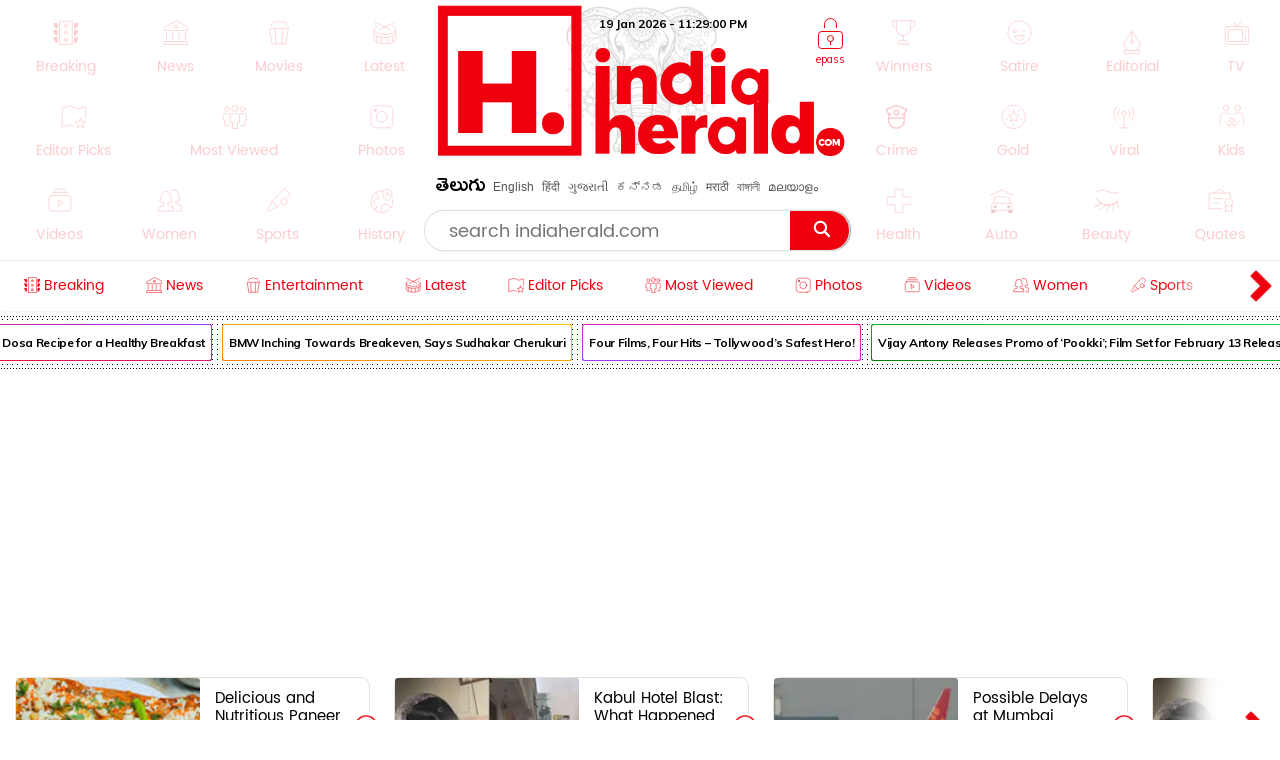

--- FILE ---
content_type: text/html; charset=utf-8
request_url: https://latest-indiaherald.kgv.workers.dev/getlatestframe?lang=english&take=13
body_size: 1582
content:
<html><head> <link href="https://fonts.googleapis.com/css2?family=Timmana" rel="stylesheet" crossorigin><link href="https://fonts.googleapis.com/css2?family=Muli" rel="stylesheet" crossorigin> <link href="https://fonts.googleapis.com/css2?family=Mallanna" rel="stylesheet" crossorigin><meta charset="utf-8"/><style>.frame-container{display:inline-block;width:100%;border:5px solid #ee080e;position:relative}.head-strory-f-container img{width:100%}.frame-container.head-strory-f-container{border:none;overflow:hidden}.frame-header{display:block;width:100%;background:#ee080e;padding:2px 60px;height:48px;overflow:hidden}.frame-header.head-story-frame{height:auto;padding:0} .item-title.lt-item-title:hover {color: #c00;}.head-story__img,.head-story__img a{display:inline-block;width:100%}.head-story__wrp{background-color:transparent;overflow:hidden;padding:5px 15px 7px;font-family:Poppins-Light,Arial}.head-story__wrp.wrp_list{padding:5px 9px 9px}.head-story__ttl{font-size:22px;font-family:Ramabhadra;font-weight:400;line-height:1.1;margin:0;} .text-link-ul li:last-child{margin:0} .frame-footer-h-1{width:52px;display:inline-block;float:left}.head-story__ttl .item-title{height:54px;color:#fff;display:table;width:100%}.head-story__ttl[data-lang=te]{letter-spacing:0;font-family:WFFH;font-size:23px;font-weight:400;line-height:1.3}.list-head__txt svg *{stroke:#000}.head-title-span{vertical-align:middle;display:block;width:calc(100% - 58px);float:none;padding-left:9px;display:table-cell}.head-story__ttl[data-lang=te]{letter-spacing:0;font-family:WFFH;font-size:23px;font-weight:400;line-height:1.3} .head-story__img,.head-story__img a{display:inline-block;width:100%}.head-story__wrp{background-color:transparent;overflow:hidden;padding:5px 15px 7px;font-family:Poppins-Light,Arial}.head-story__wrp.wrp_list{padding:5px 9px 9px}.frame-footer-h-1{width:52px;display:inline-block;float:left}.head-story__ttl .item-title{height:54px;color:#fff;display:table;width:100%}.head-story__ttl[data-lang=te]{letter-spacing:0;font-family:WFFH;font-size:23px;font-weight:400;line-height:1.3}.list-head__txt svg *{stroke:#000}.head-title-span{vertical-align:middle;display:block;width:calc(100% - 58px);float:none;padding-left:9px;display:table-cell}.head-story__ttl[data-lang=te]{letter-spacing:0;font-family:WFFH;font-size:23px;font-weight:400;line-height:1.3} body,ul{margin:0;padding:0;list-style:none;overflow-x:hidden;}.text-link-ul{padding-top:0;padding-right:17px;padding-left:0px;width:100%;}.text-link-ul li{border-bottom:1px solid #ddd;margin:5px 3px;padding-bottom:4px;position:relative;padding-right:0;border:none}.item-title.lt-item-title,.news-swiper-container .item-title.lt-item-title{font-size:16px;text-decoration: none;font-family:timmana,Muli;overflow:hidden;color:#000;padding-left:12px;line-height:1.6;height:23px!important;display: block;font-weight:normal;}.right-al .item-title.lt-item-title{text-align:right;padding-left:0;padding-right:12px} .right-al .item-title.lt-item-title:before{right:2px;left:inherit} li[data-lang="english"] .item-title.lt-item-title {font-family: Muli;} .item-title.lt-item-title:before {content: "";height: 6px;width: 6px;background: #000;position: absolute;left: 0px;top: 10px;border-radius: 0%;}</style></head></body><div><ul class="text-link-ul right-al"><li data-lang="english"><a class="item-title lt-item-title" target="_blank" href="https://www.indiaherald.com/Breaking/Read/994874580/Delicious-and-Nutritious-Paneer-Dosa-Recipe-for-a-Healthy-Breakfast">Delicious and Nutritious Paneer Dosa Recipe for a Healthy Breakfast</a></li><li data-lang="english"><a class="item-title lt-item-title" target="_blank" href="https://www.indiaherald.com/Movies/Read/994874579/BMW-Inching-Towards-Breakeven-Says-Sudhakar-Cherukuri">BMW Inching Towards Breakeven, Says Sudhakar Cherukuri</a></li><li data-lang="english"><a class="item-title lt-item-title" target="_blank" href="https://www.indiaherald.com/Movies/Read/994874578/Four-Films-Four-Hits-Tollywoods-Safest-Hero">Four Films, Four Hits – Tollywood’s Safest Hero!</a></li><li data-lang="english"><a class="item-title lt-item-title" target="_blank" href="https://www.indiaherald.com/Movies/Read/994874577/Vijay-Antony-Releases-Promo-of-Pookki-Film-Set-for-February-Release">Vijay Antony Releases Promo of ‘Pookki’; Film Set for February 13 Release</a></li><li data-lang="english"><a class="item-title lt-item-title" target="_blank" href="https://www.indiaherald.com/Movies/Read/994874566/Chiranjeevis-MSG-Creates-Rare-Record-in-Regional-Cinema">Chiranjeevi’s MSG Creates Rare Record in Regional Cinema</a></li><li data-lang="english"><a class="item-title lt-item-title" target="_blank" href="https://www.indiaherald.com/LifeStyle/Read/994874565/Essential-ToxinFree-Products-Every-Woman-Needs-In-Her-Makeup-Bag-">Essential Toxin-Free Products Every Woman Needs In Her Makeup Bag ..?</a></li><li data-lang="english"><a class="item-title lt-item-title" target="_blank" href="https://www.indiaherald.com/Health/Read/994874564/-What-Every-Mother-Should-Know-">What Every Mother Should Know ..?</a></li><li data-lang="english"><a class="item-title lt-item-title" target="_blank" href="https://www.indiaherald.com/Movies/Read/994874563/Sanjay-Leela-Bhansalis-Love-and-War-Not-Postponed-RanbirAlia-Film-Confirmed-for-Release-">Sanjay Leela Bhansali’s Love and War Not Postponed, Ranbir–Alia Film Confirmed for 2026 Release ..?</a></li><li data-lang="english"><a class="item-title lt-item-title" target="_blank" href="https://www.indiaherald.com/Breaking/Read/994874562/Kabul-Hotel-Blast-What-Happened-">Kabul Hotel Blast: What Happened ..?</a></li><li data-lang="english"><a class="item-title lt-item-title" target="_blank" href="https://www.indiaherald.com/Movies/Read/994874561/Before-ExtraMarital-Affair-Rumors-Govinda-Was-in-News-for-These-Reasons-">Before Extra-Marital Affair Rumors, Govinda Was in News for These Reasons ..?</a></li><li data-lang="english"><a class="item-title lt-item-title" target="_blank" href="https://www.indiaherald.com/Breaking/Read/994874560/Possible-Delays-at-Mumbai-Airport-SpiceJet-Travel-Advisory-">Possible Delays at Mumbai Airport: SpiceJet Travel Advisory</a></li><li data-lang="english"><a class="item-title lt-item-title" target="_blank" href="https://www.indiaherald.com/Breaking/Read/994874559/Kabul-Hotel-Blast-What-Happened-">Kabul Hotel Blast: What Happened ..?</a></li><li data-lang="english"><a class="item-title lt-item-title" target="_blank" href="https://www.indiaherald.com/Movies/Read/994874558/Oscar-Winner-MM-Keeravani-to-Compose-Music-for-Republic-Day--">Oscar Winner M.M. Keeravani to Compose Music for Republic Day 2026 ..?</a></li></ul></div></body></html>

--- FILE ---
content_type: text/html; charset=utf-8
request_url: https://latest-indiaherald.kgv.workers.dev/getepframe?lang=english&take=13
body_size: 1399
content:
<html><head> <link href="https://fonts.googleapis.com/css2?family=Timmana" rel="stylesheet" crossorigin><link href="https://fonts.googleapis.com/css2?family=Muli" rel="stylesheet" crossorigin> <link href="https://fonts.googleapis.com/css2?family=Mallanna" rel="stylesheet" crossorigin><meta charset="utf-8"/><style>.frame-container{display:inline-block;width:100%;border:5px solid #ee080e;position:relative}.head-strory-f-container img{width:100%}.frame-container.head-strory-f-container{border:none;overflow:hidden}.frame-header{display:block;width:100%;background:#ee080e;padding:2px 60px;height:48px;overflow:hidden}.frame-header.head-story-frame{height:auto;padding:0} .item-title.lt-item-title:hover {color: #c00;}.head-story__img,.head-story__img a{display:inline-block;width:100%}.head-story__wrp{background-color:transparent;overflow:hidden;padding:5px 15px 7px;font-family:Poppins-Light,Arial}.head-story__wrp.wrp_list{padding:5px 9px 9px}.head-story__ttl{font-size:22px;font-family:Ramabhadra;font-weight:400;line-height:1.1;margin:0;} .text-link-ul li:last-child{margin:0} .frame-footer-h-1{width:52px;display:inline-block;float:left}.head-story__ttl .item-title{height:54px;color:#fff;display:table;width:100%}.head-story__ttl[data-lang=te]{letter-spacing:0;font-family:WFFH;font-size:23px;font-weight:400;line-height:1.3}.list-head__txt svg *{stroke:#000}.head-title-span{vertical-align:middle;display:block;width:calc(100% - 58px);float:none;padding-left:9px;display:table-cell}.head-story__ttl[data-lang=te]{letter-spacing:0;font-family:WFFH;font-size:23px;font-weight:400;line-height:1.3} .head-story__img,.head-story__img a{display:inline-block;width:100%}.head-story__wrp{background-color:transparent;overflow:hidden;padding:5px 15px 7px;font-family:Poppins-Light,Arial}.head-story__wrp.wrp_list{padding:5px 9px 9px}.frame-footer-h-1{width:52px;display:inline-block;float:left}.head-story__ttl .item-title{height:54px;color:#fff;display:table;width:100%}.head-story__ttl[data-lang=te]{letter-spacing:0;font-family:WFFH;font-size:23px;font-weight:400;line-height:1.3}.list-head__txt svg *{stroke:#000}.head-title-span{vertical-align:middle;display:block;width:calc(100% - 58px);float:none;padding-left:9px;display:table-cell}.head-story__ttl[data-lang=te]{letter-spacing:0;font-family:WFFH;font-size:23px;font-weight:400;line-height:1.3} body,ul{margin:0;padding:0;list-style:none;overflow-x:hidden;}.text-link-ul{padding-top:0;padding-right:17px;padding-left:0px;width:100%;}.text-link-ul li{border-bottom:1px solid #ddd;margin:5px 3px;padding-bottom:4px;position:relative;padding-right:0;border:none}.item-title.lt-item-title,.news-swiper-container .item-title.lt-item-title{font-size:16px;text-decoration: none;font-family:timmana,Muli;overflow:hidden;color:#000;padding-left:12px;line-height:1.6;height:23px!important;display: block;font-weight:normal;}.right-al .item-title.lt-item-title{text-align:right;padding-left:0;padding-right:12px} .right-al .item-title.lt-item-title:before{right:2px;left:inherit} li[data-lang="english"] .item-title.lt-item-title {font-family: Muli;} .item-title.lt-item-title:before {content: "";height: 6px;width: 6px;background: #000;position: absolute;left: 0px;top: 10px;border-radius: 0%;}</style></head></body><div><ul class="text-link-ul right-al"><li data-lang="english"><a class="item-title lt-item-title" target="_blank" href="https://www.indiaherald.com/Breaking/Read/994874580/Delicious-and-Nutritious-Paneer-Dosa-Recipe-for-a-Healthy-Breakfast">Delicious and Nutritious Paneer Dosa Recipe for a Healthy Breakfast</a></li><li data-lang="english"><a class="item-title lt-item-title" target="_blank" href="https://www.indiaherald.com/Breaking/Read/994874547/Why-Vijay-Walking-Into-the-CBI-Was-a-Strategic-Blunder-Vijays-Worst-Move-Yet">Why Vijay Walking Into the CBI Was a Strategic Blunder — Vijay’s Worst Move Yet</a></li><li data-lang="english"><a class="item-title lt-item-title" target="_blank" href="https://www.indiaherald.com/Breaking/Read/994874546/Pooja-Hegde-and-Star-Hero-Inside-Vanity-Van-In-Privacy-How-Unverified-Gossip-Becomes-Breaking-News">Pooja Hegde and Star Hero Inside Vanity Van In Privacy - How Unverified Gossip Becomes ‘Breaking News’</a></li><li data-lang="english"><a class="item-title lt-item-title" target="_blank" href="https://www.indiaherald.com/Breaking/Read/994874516/A-Cow-Dressed-Like-Pooja-Hegde-Just-Won-the-Internet">A Cow Dressed Like Pooja Hegde Just Won the Internet</a></li><li data-lang="english"><a class="item-title lt-item-title" target="_blank" href="https://www.indiaherald.com/Breaking/Read/994874514/Kajal-Aggarwals-Drop-Is-a-Silent-MicDrop">Kajal Aggarwal’s 2016 Drop Is a Silent Mic-Drop</a></li><li data-lang="english"><a class="item-title lt-item-title" target="_blank" href="https://www.indiaherald.com/Breaking/Read/994874512/Rashmika-Spills-the-Truth-Sikandar-Was-Never-the-Same-Film-Twice">Rashmika Spills the Truth — Sikandar Was Never the Same Film Twice</a></li><li data-lang="english"><a class="item-title lt-item-title" target="_blank" href="https://www.indiaherald.com/Breaking/Read/994874506/Indian-Cricket-Under-Gambhir-The-Most-Embarrassing-Shameful-Phase-in-Indian-Cricket-History">Indian Cricket Under Gambhir — The Most Embarrassing Shameful Phase in Indian Cricket History</a></li><li data-lang="english"><a class="item-title lt-item-title" target="_blank" href="https://www.indiaherald.com/Breaking/Read/994874502/Kerala-Bus-Tragedy-One-Clip-Millions-of-Views-One-Life-Lost">Kerala Bus Tragedy — One Clip. Millions of Views. One Life Lost</a></li><li data-lang="english"><a class="item-title lt-item-title" target="_blank" href="https://www.indiaherald.com/Breaking/Read/994874500/Linux-Feels-Faster-Because-The-Silent-RAM-Heist-Happening-Every-Time-Windows-Boots">Linux Feels Faster Because — The Silent RAM Heist Happening Every Time Windows Boots</a></li><li data-lang="english"><a class="item-title lt-item-title" target="_blank" href="https://www.indiaherald.com/Breaking/Read/994874497/India-Once-Watched-Ramayana-Together-Now-We-Fight-Over-It">India Once Watched Ramayana Together. Now We Fight Over It.</a></li><li data-lang="english"><a class="item-title lt-item-title" target="_blank" href="https://www.indiaherald.com/Breaking/Read/994874496/These-Avengers-Doomsday-Codes-Arent-DatesTheyre-Warnings">These Avengers: Doomsday Codes Aren’t Dates—They’re Warnings</a></li><li data-lang="english"><a class="item-title lt-item-title" target="_blank" href="https://www.indiaherald.com/Breaking/Read/994874494/Leaving-India-Didnt-End-Priyanka-Chopras-CareerIt-Finally-Started-It">Leaving India Didn’t End Priyanka Chopra's Career—It Finally Started It</a></li></ul></div></body></html>

--- FILE ---
content_type: text/html; charset=utf-8
request_url: https://www.google.com/recaptcha/api2/aframe
body_size: 267
content:
<!DOCTYPE HTML><html><head><meta http-equiv="content-type" content="text/html; charset=UTF-8"></head><body><script nonce="r6O4AaaQz0c0P3qE2fjDAw">/** Anti-fraud and anti-abuse applications only. See google.com/recaptcha */ try{var clients={'sodar':'https://pagead2.googlesyndication.com/pagead/sodar?'};window.addEventListener("message",function(a){try{if(a.source===window.parent){var b=JSON.parse(a.data);var c=clients[b['id']];if(c){var d=document.createElement('img');d.src=c+b['params']+'&rc='+(localStorage.getItem("rc::a")?sessionStorage.getItem("rc::b"):"");window.document.body.appendChild(d);sessionStorage.setItem("rc::e",parseInt(sessionStorage.getItem("rc::e")||0)+1);localStorage.setItem("rc::h",'1768865339658');}}}catch(b){}});window.parent.postMessage("_grecaptcha_ready", "*");}catch(b){}</script></body></html>

--- FILE ---
content_type: text/css; charset=utf-8
request_url: https://fonts.googleapis.com/css2?family=Mallanna
body_size: -336
content:
/* telugu */
@font-face {
  font-family: 'Mallanna';
  font-style: normal;
  font-weight: 400;
  src: url(https://fonts.gstatic.com/s/mallanna/v15/hv-Vlzx-KEQb84YaDFwoGTVSVeJ_ZxQ.woff2) format('woff2');
  unicode-range: U+0951-0952, U+0964-0965, U+0C00-0C7F, U+1CDA, U+1CF2, U+200C-200D, U+25CC;
}
/* latin */
@font-face {
  font-family: 'Mallanna';
  font-style: normal;
  font-weight: 400;
  src: url(https://fonts.gstatic.com/s/mallanna/v15/hv-Vlzx-KEQb84YaDFw0GTVSVeJ_.woff2) format('woff2');
  unicode-range: U+0000-00FF, U+0131, U+0152-0153, U+02BB-02BC, U+02C6, U+02DA, U+02DC, U+0304, U+0308, U+0329, U+2000-206F, U+20AC, U+2122, U+2191, U+2193, U+2212, U+2215, U+FEFF, U+FFFD;
}
